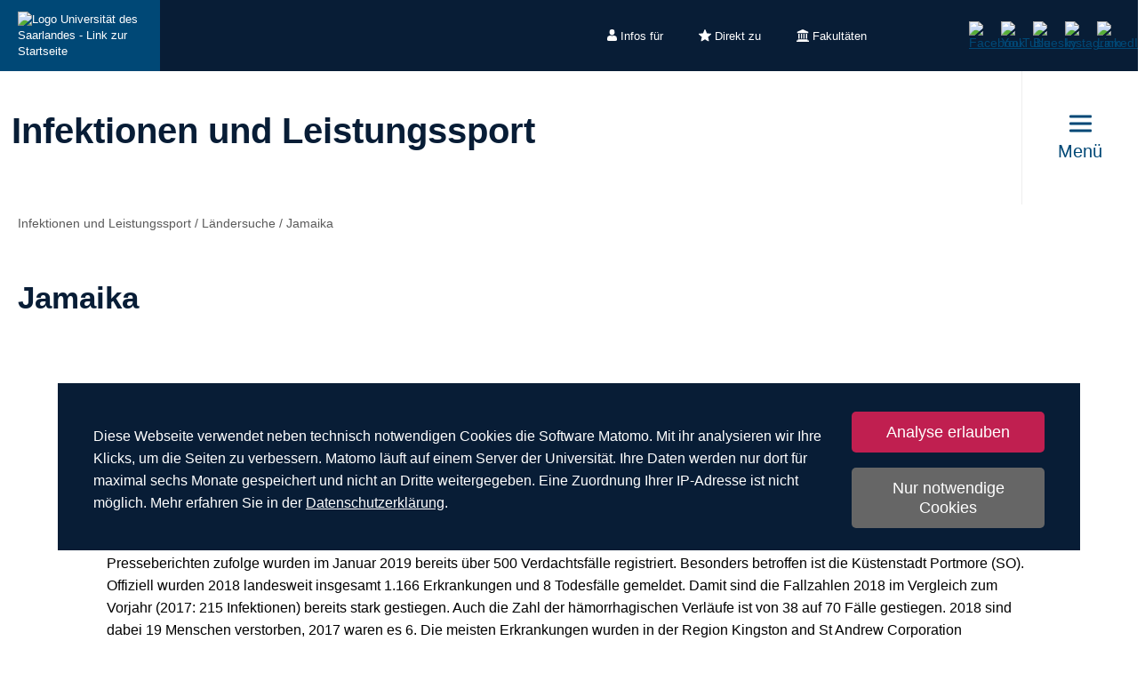

--- FILE ---
content_type: text/html; charset=utf-8
request_url: https://www.uni-saarland.de/fakultaet-hw/infektionen-leistungssport/laendersuche/jamaika.html
body_size: 12570
content:
<!DOCTYPE html>
<html lang="de">
<head>

<meta charset="utf-8">
<!-- 
	This website is powered by TYPO3 - inspiring people to share!
	TYPO3 is a free open source Content Management Framework initially created by Kasper Skaarhoj and licensed under GNU/GPL.
	TYPO3 is copyright 1998-2026 of Kasper Skaarhoj. Extensions are copyright of their respective owners.
	Information and contribution at https://typo3.org/
-->

<base href="https://www.uni-saarland.de">

<title>Jamaika | Infektionen und Leistungssport | Universität des Saarlandes</title>
<meta http-equiv="x-ua-compatible" content="IE=edge">
<meta name="generator" content="TYPO3 CMS">
<meta name="viewport" content="width=device-width, initial-scale=1, viewport-fit=cover">
<meta name="robots" content="index,follow">
<meta name="author" content="Universität des Saarlandes">
<meta property="og:title" content="Jamaika">
<meta name="twitter:card" content="summary">
<meta name="apple-mobile-web-app-capable" content="no">

<script nonce=''>
            window.dataLayer = window.dataLayer || [];
            function gtag(){dataLayer.push(arguments);}
    
            gtag('consent', 'default', {
              'ad_storage': 'denied',
              'ad_user_data': 'denied',
              'ad_personalization': 'denied',
              'analytics_storage': 'denied'
            });
            </script>
            
<script id="om-cookie-consent" type="application/json">{"group-1":{"gtm":"matomo","cookie-1":{"body":["<!-- Matomo -->\n<script>\n   function isCorrectEnvironment() {\n       return window.TYPO3_ENV === 'Development\/Staging' || window.TYPO3_ENV === 'Development\/V12';\n   }\n  \n   if (!isCorrectEnvironment()) {\n       var _paq = window._paq = window._paq || [];\n           \/* tracker methods like \"setCustomDimension\" should be called before \"trackPageView\" *\/\n       _paq.push(['trackPageView']);\n       _paq.push(['enableLinkTracking']);\n       (function() {\n           var u=\"https:\/\/statistics.uni-saarland.de\/\";\n           _paq.push(['setTrackerUrl', u+'matomo.php']);\n           _paq.push(['setSiteId', '1']);\n           var d=document, g=d.createElement('script'), s=d.getElementsByTagName('script')[0];\n           g.async=true; g.src=u+'matomo.js'; s.parentNode.insertBefore(g,s);\n       })();\n   }\n   \n   if (isCorrectEnvironment()) {\n       var omCookieScript = document.getElementById('om-cookie-consent');\n       if (omCookieScript) {\n           omCookieScript.parentNode.removeChild(omCookieScript);\n       }\n   }\n<\/script>\n<!-- End Matomo Code -->"]}}}</script>
<link rel="preload" href="/typo3conf/ext/uni_saarland/Resources/Public/Fonts/Open-sans/OpenSans-Regular.woff2"
      as="font" type="font/woff2" crossorigin="anonymous">
<link rel="preload" href="/typo3conf/ext/uni_saarland/Resources/Public/Fonts/Open-sans/OpenSans-SemiBold.woff2"
      as="font" type="font/woff2" crossorigin="anonymous">
<link rel="preload" href="/typo3conf/ext/uni_saarland/Resources/Public/Fonts/Open-sans/OpenSans-ExtraBold.woff2"
      as="font" type="font/woff2" crossorigin="anonymous">
  
<link rel="preload" href="/typo3conf/ext/uni_saarland/Resources/Public/Fonts/Saarland-Icons/saarland-icons.woff"
      as="font" type="font/woff" crossorigin="anonymous">
      <link rel="icon" href="/typo3conf/ext/uni_saarland/Resources/Public/Icons/Favicon/favicon.ico">
      <link rel="apple-touch-icon" sizes="180x180" href="/typo3conf/ext/uni_saarland/Resources/Public/Icons/Favicon/apple-touch-icon.png">
      <link rel="icon" type="image/png" sizes="32x32" href="/typo3conf/ext/uni_saarland/Resources/Public/Icons/Favicon/favicon-32x32.png">
      <link rel="icon" type="image/png" sizes="16x16" href="/typo3conf/ext/uni_saarland/Resources/Public/Icons/Favicon/favicon-16x16.png">
      <link rel="manifest" href="/manifest.json">
      <link rel="mask-icon" href="/typo3conf/ext/uni_saarland/Resources/Public/Icons/Favicon/safari-pinned-tab.svg">
      <meta name="msapplication-TileColor" content="#da532c">
      <link rel="msapplication-config" href="/typo3conf/ext/uni_saarland/Resources/Public/Icons/Favicon/browserconfig.xml">
      <meta name="theme-color" content="#ffffff">
<link rel="canonical" href="https://www.uni-saarland.de/fakultaet-hw/infektionen-leistungssport/laendersuche/jamaika.html"/>


<link rel="stylesheet" href="/typo3temp/assets/css/style.css?1768542981" media="all" outputstyle="compressed" formatter="WapplerSystems\WsScss\Formatter\Autoprefixer">



<script src="/typo3temp/assets/compressed/merged-573e20a1e08b0eff4bfbd97626f00123.js?1757566100"></script>

<!--###POSTJSMARKER###-->
</head>
<body>

    <div id="skiplinks">
    <a href="/fakultaet-hw/infektionen-leistungssport/laendersuche/jamaika.html#content" class="sr-only sr-only-focusable">Zum Inhalt springen</a>
    <a class="sr-only sr-only-focusable" href="/suche.html">Zur Suche springen</a>
    <a href="/fakultaet-hw/infektionen-leistungssport/laendersuche/jamaika.html#footer" class="sr-only sr-only-focusable">Zum Fuss der Seite springen</a>
    
</div>
    <div class="head">
        
    

    <header class="header central">
        
    
            <div class="header__top-bar header__top-bar--decentral">
                
    <div class="header__top-bar--back-wrapper">
        <a aria-label="Zur Uni-Startseite" class="header__top-bar--back-button" title="Universität des Saarlandes" href="/start.html">
            <img class="logo--complete" alt="Logo Universität des Saarlandes - Link zur Startseite" src="/typo3conf/ext/uni_saarland/Resources/Public/Images/UdS_Logo_weiss.svg" width="408" height="163" />
        </a>
        
    </div>

                
	
		<ul class="header__top-bar--meta-nav">
			
				
						<li class="header__top-bar--meta-nav-item meta-nav__has-sub">
							<a href="/meta/infos-fuer.html">
								<img src="/fileadmin/upload/admin/info.svg" width="11" height="14" alt="" />Infos für
							</a>
							<ul class="header__top-bar--meta-nav-submenu">
								
									
											<li><a href="/studium/orientierung.html">Studieninteressierte</a></li>
										
								
									
											<li><a href="/studieren/studienbeginn.html">Erstsemester</a></li>
										
								
									
											<li><a href="/studium/organisation.html">Studierende</a></li>
										
								
									
											<li><a href="/studium/orientierung/schueler.html">Schülerinnen &amp; Schüler</a></li>
										
								
									
											<li><a href="/universitaet/aktuell.html">Presse</a></li>
										
								
									
											<li><a href="/forschung/kultur.html">Unternehmen</a></li>
										
								
									
											<li><a href="/global/alumni.html">Alumni</a></li>
										
								
									
											<li><a href="/intern.html">Uni-Beschäftigte</a></li>
										
								
							</ul>
						</li>
					
			
				
						<li class="header__top-bar--meta-nav-item meta-nav__has-sub">
							<a href="/meta/direkt-zu.html">
								<img src="/fileadmin/upload/admin/stern.svg" width="14" height="14" alt="" />Direkt zu
							</a>
							<ul class="header__top-bar--meta-nav-submenu">
								
									
											<li><a href="/studium/angebot.html">Studienangebot</a></li>
										
								
									
											<li><a href="/studium/bewerbung.html">Bewerben &amp; Einschreiben</a></li>
										
								
									
											<li><a href="/studium/organisation.html">Studienorganisation</a></li>
										
								
									
											<li><a target="_blank" href="https://moodle.uni-saarland.de/" rel="noreferrer">Moodle</a></li>
										
								
									
											<li><a href="/einrichtung/hochschulsport.html">Hochschulsport</a></li>
										
								
									
											<li><a href="/einrichtung/zell.html">Gasthörerstudium</a></li>
										
								
									
											<li><a href="/dezernat/p.html">Personalabteilung</a></li>
										
								
									
											<li><a href="/verwaltung/stellen.html">Stellenausschreibungen</a></li>
										
								
									
											<li><a target="_blank" href="https://unisaarlandde.sharepoint.com/" rel="noreferrer">Intranet (SharePoint)</a></li>
										
								
							</ul>
						</li>
					
			
				
						<li class="header__top-bar--meta-nav-item meta-nav__has-sub">
							<a href="/meta/fakultaeten.html">
								<img src="/fileadmin/upload/admin/fak.svg" width="14" height="14" alt="" />Fakultäten
							</a>
							<ul class="header__top-bar--meta-nav-submenu">
								
									
											<li><a href="/universitaet/organisation/fakultaeten.html">Alle Fakultäten</a></li>
										
								
									
											<li><a href="/fakultaet/hw.html">Fakultät HW</a></li>
										
								
									
											<li><a href="/fakultaet/m.html">Fakultät M</a></li>
										
								
									
											<li><a href="/fakultaet/mi.html">Fakultät MI</a></li>
										
								
									
											<li><a href="/fakultaet/nt.html">Fakultät NT</a></li>
										
								
									
											<li><a href="/fakultaet/p.html">Fakultät P</a></li>
										
								
									
											<li><a href="/fakultaet/r.html">Fakultät R</a></li>
										
								
							</ul>
						</li>
					
			
		</ul>
	

                
    <a aria-label="Suche starten" class="header__top-bar--search-icon" href="/suche.html">
    </a>

                



                
    
    <ul class="header__top-bar--socialmedia">
        
            
                <li>
                    <a title="Facebook" target="_blank" href="https://www.facebook.com/Saarland.University">
                        <img alt="Facebook" src="/typo3conf/ext/uni_saarland/Resources/Public/Icons/facebook.svg" width="8" height="16" />
                    </a>
                </li>
            
        
            
                <li>
                    <a title="YouTube" target="_blank" href="https://www.youtube.com/user/SaarlandUni">
                        <img alt="YouTube" src="/typo3conf/ext/uni_saarland/Resources/Public/Icons/youtube.svg" width="22" height="16" />
                    </a>
                </li>
            
        
            
                <li>
                    <a title="Bluesky" target="_blank" href="https://bsky.app/profile/uni-saarland.de">
                        <img alt="Bluesky" src="/typo3conf/ext/uni_saarland/Resources/Public/Icons/bluesky.svg" width="19" height="16" />
                    </a>
                </li>
            
        
            
                <li>
                    <a title="Instagram" target="_blank" href="https://www.instagram.com/uni_saarland/">
                        <img alt="Instagram" src="/typo3conf/ext/uni_saarland/Resources/Public/Icons/Instagram.svg" width="16" height="16" />
                    </a>
                </li>
            
        
            
                <li>
                    <a title="LinkedIn" target="_blank" href="https://de.linkedin.com/school/saarland-university/">
                        <img alt="LinkedIn" src="/typo3conf/ext/uni_saarland/Resources/Public/Icons/linkedin.svg" width="16" height="16" />
                    </a>
                </li>
            
        
    </ul>

            </div>
        

        
                
    <div class="header__main-bar">
        <div class="header__main-bar--logo-title-wrapper">
            
    
    <div class="header__main-bar--keinlogo header__main-bar--keinlogo--decentralized">
        <span></span>
    </div>

            
                <div class="header__main-bar--title">
                    <a href="/fakultaet-hw/infektionen-leistungssport.html">
                        <p class="h1">Infektionen und Leistungssport</p>
                        <p class="h4"></p>
                    </a>
                </div>
            
        </div>
        
                <a href="#" class="burgericon burgericon--decentralized">
                    <div class="burgericon__button not-active">
                        <div class="icons">
                            <span></span>
                            <span></span>
                            <span></span>
                        </div>
                        <span class="title">Menü</span>
                    </div>
                </a>
            
        <div class="menu-layer">
    <button class="menu-layer__close-button" tabindex="0" title="Menü schließen" aria-label="Menü schließen" aria-haspopup="menu">&nbsp;</button>
     <div class="menu-layer__content-wrapper">
            <div class="menu-layer__top-navigation">
                <div class="menu-layer__left-content"></div>
                <div class="menu-layer__mid-content">
                    <div class="menu-layer__second-level-wrapper menu-layer__second-level-wrapper--open">
                        <div class="grid">
                            
                                <div class="grid__column grid__column--xs-3">
                                    <div class="menu-layer__menu-block menu-block no-sub">
                                        <ul class="menu-block__list-lvl-2">
                                            <li class="menu-block__lvl-2-item ">
                                                <a href="/fakultaet-hw/infektionen-leistungssport/aktuelles.html" title="Aktuelles" class="menu-block__lvl-2-link">
                                                    Aktuelles
                                                </a>
                                                <hr class="menu-block__hr" />
                                                
                                            </li>
                                        </ul>
                                    </div>
                                </div>
                            
                                <div class="grid__column grid__column--xs-3">
                                    <div class="menu-layer__menu-block menu-block ">
                                        <ul class="menu-block__list-lvl-2">
                                            <li class="menu-block__lvl-2-item  menu-block__lvl-2-item--has-sub">
                                                <a href="/fakultaet-hw/infektionen-leistungssport/aktuelle-studien.html" title="Aktuelle Studien" class="menu-block__lvl-2-link">
                                                    Aktuelle Studien
                                                </a>
                                                <hr class="menu-block__hr" />
                                                
                                                    <ul class="menu-block__list-lvl-3">
                                                        
                                                            <li class="menu-block__lvl-3-item ">
                                                                <a href="/fakultaet-hw/infektionen-leistungssport/aktuelle-studien/vermehrtes-auftreten-von-oberen-atemwegsinfektionen-waehrend-phasen-des-intensiven-trainings-und-in-den-wintermonaten.html" title="Vermehrtes Auftreten von oberen Atemwegsinfektionen während Phasen des intensiven Trainings und in den Wintermonaten" class="menu-block__lvl-3-link">
                                                                    Vermehrtes Auftreten von oberen Atemwegsinfektionen während Phasen des intensiven Trainings und in den Wintermonaten
                                                                </a>
                                                            </li>
                                                        
                                                            <li class="menu-block__lvl-3-item ">
                                                                <a href="/fakultaet-hw/infektionen-leistungssport/aktuelle-studien/infektionsfoerdernde-faktoren-im-leistungssport.html" title="Infektionsfördernde Faktoren im Leistungssport" class="menu-block__lvl-3-link">
                                                                    Infektionsfördernde Faktoren im Leistungssport
                                                                </a>
                                                            </li>
                                                        
                                                            <li class="menu-block__lvl-3-item ">
                                                                <a href="/fakultaet-hw/infektionen-leistungssport/aktuelle-studien/respiratorische-infekte-im-leistungssport-internationale-flugreisen-und-wettkampfphasen-in-den-wintermonaten-als-groesste-risikofaktoren.html" title="Respiratorische Infekte im Leistungssport: Internationale Flugreisen und Wettkampfphasen in den Wintermonaten als größte Risikofaktoren" class="menu-block__lvl-3-link">
                                                                    Respiratorische Infekte im Leistungssport: Internationale Flugreisen und Wettkampfphasen in den Wintermonaten als größte Risikofaktoren
                                                                </a>
                                                            </li>
                                                        
                                                            <li class="menu-block__lvl-3-item ">
                                                                <a href="/fakultaet-hw/infektionen-leistungssport/aktuelle-studien/massnahmen-zur-reduktion-von-infektions-krankheiten-bei-olympischen-winterspielen.html" title="Maßnahmen zur Reduktion von Infektions-krankheiten bei Olympischen Winterspielen" class="menu-block__lvl-3-link">
                                                                    Maßnahmen zur Reduktion von Infektions-krankheiten bei Olympischen Winterspielen
                                                                </a>
                                                            </li>
                                                        
                                                            <li class="menu-block__lvl-3-item ">
                                                                <a href="/fakultaet-hw/infektionen-leistungssport/aktuelle-studien/keine-immunsuppression-durch-intensive-sportliche-aktivitaet.html" title="(Keine) Immunsuppression durch intensive sportliche Aktivität" class="menu-block__lvl-3-link">
                                                                    (Keine) Immunsuppression durch intensive sportliche Aktivität
                                                                </a>
                                                            </li>
                                                        
                                                            <li class="menu-block__lvl-3-item ">
                                                                <a href="/fakultaet-hw/infektionen-leistungssport/aktuelle-studien/leistungssport-infektionen-was-ist-die-henne-was-ist-das-ei.html" title="Leistungssport &amp; Infektionen – Was ist die Henne, was ist das Ei?" class="menu-block__lvl-3-link">
                                                                    Leistungssport &amp; Infektionen – Was ist die Henne, was ist das Ei?
                                                                </a>
                                                            </li>
                                                        
                                                    </ul>
                                                
                                            </li>
                                        </ul>
                                    </div>
                                </div>
                            
                                <div class="grid__column grid__column--xs-3">
                                    <div class="menu-layer__menu-block menu-block ">
                                        <ul class="menu-block__list-lvl-2">
                                            <li class="menu-block__lvl-2-item  menu-block__lvl-2-item--has-sub">
                                                <a href="/fakultaet-hw/infektionen-leistungssport/infektionen.html" title="Infektionen" class="menu-block__lvl-2-link">
                                                    Infektionen
                                                </a>
                                                <hr class="menu-block__hr" />
                                                
                                                    <ul class="menu-block__list-lvl-3">
                                                        
                                                            <li class="menu-block__lvl-3-item ">
                                                                <a href="/fakultaet-hw/infektionen-leistungssport/infektionen/akute-infektioese-tonsillitis.html" title="Akute infektiöse Tonsillitis" class="menu-block__lvl-3-link">
                                                                    Akute infektiöse Tonsillitis
                                                                </a>
                                                            </li>
                                                        
                                                            <li class="menu-block__lvl-3-item ">
                                                                <a href="/fakultaet-hw/infektionen-leistungssport/infektionen/bilharzios-schistosomiasis.html" title="Bilharzios (Schistosomiasis)" class="menu-block__lvl-3-link">
                                                                    Bilharzios (Schistosomiasis)
                                                                </a>
                                                            </li>
                                                        
                                                            <li class="menu-block__lvl-3-item ">
                                                                <a href="/fakultaet-hw/infektionen-leistungssport/infektionen/borreliose.html" title="Borreliose" class="menu-block__lvl-3-link">
                                                                    Borreliose
                                                                </a>
                                                            </li>
                                                        
                                                            <li class="menu-block__lvl-3-item ">
                                                                <a href="/fakultaet-hw/infektionen-leistungssport/infektionen/chikungunya.html" title="Chikungunya" class="menu-block__lvl-3-link">
                                                                    Chikungunya
                                                                </a>
                                                            </li>
                                                        
                                                            <li class="menu-block__lvl-3-item ">
                                                                <a href="/fakultaet-hw/infektionen-leistungssport/infektionen/cholera.html" title="Cholera" class="menu-block__lvl-3-link">
                                                                    Cholera
                                                                </a>
                                                            </li>
                                                        
                                                            <li class="menu-block__lvl-3-item ">
                                                                <a href="/fakultaet-hw/infektionen-leistungssport/infektionen/corona-virus.html" title="Corona-Virus" class="menu-block__lvl-3-link">
                                                                    Corona-Virus
                                                                </a>
                                                            </li>
                                                        
                                                            <li class="menu-block__lvl-3-item ">
                                                                <a href="/fakultaet-hw/infektionen-leistungssport/infektionen/dengue-fieber.html" title="Dengue-Fieber" class="menu-block__lvl-3-link">
                                                                    Dengue-Fieber
                                                                </a>
                                                            </li>
                                                        
                                                            <li class="menu-block__lvl-3-item ">
                                                                <a href="/fakultaet-hw/infektionen-leistungssport/infektionen/ebolavirus.html" title="Ebolavirus" class="menu-block__lvl-3-link">
                                                                    Ebolavirus
                                                                </a>
                                                            </li>
                                                        
                                                            <li class="menu-block__lvl-3-item ">
                                                                <a href="/fakultaet-hw/infektionen-leistungssport/infektionen/gelbfieber.html" title="Gelbfieber" class="menu-block__lvl-3-link">
                                                                    Gelbfieber
                                                                </a>
                                                            </li>
                                                        
                                                            <li class="menu-block__lvl-3-item ">
                                                                <a href="/fakultaet-hw/infektionen-leistungssport/infektionen/grippe-virusgrippe-saisonale-influenza.html" title="Grippe (Virusgrippe, saisonale Influenza)" class="menu-block__lvl-3-link">
                                                                    Grippe (Virusgrippe, saisonale Influenza)
                                                                </a>
                                                            </li>
                                                        
                                                            <li class="menu-block__lvl-3-item ">
                                                                <a href="/fakultaet-hw/infektionen-leistungssport/infektionen/hochpathogene-influenza-virus-infektion.html" title="Hochpathogene Influenza-Virus-Infektion" class="menu-block__lvl-3-link">
                                                                    Hochpathogene Influenza-Virus-Infektion
                                                                </a>
                                                            </li>
                                                        
                                                            <li class="menu-block__lvl-3-item ">
                                                                <a href="/fakultaet-hw/infektionen-leistungssport/infektionen/japanische-enzephalitis.html" title="Japanische Enzephalitis" class="menu-block__lvl-3-link">
                                                                    Japanische Enzephalitis
                                                                </a>
                                                            </li>
                                                        
                                                            <li class="menu-block__lvl-3-item ">
                                                                <a href="/fakultaet-hw/infektionen-leistungssport/infektionen/malaria.html" title="Malaria" class="menu-block__lvl-3-link">
                                                                    Malaria
                                                                </a>
                                                            </li>
                                                        
                                                            <li class="menu-block__lvl-3-item ">
                                                                <a href="/fakultaet-hw/infektionen-leistungssport/infektionen/marburg-virus.html" title="Marburg-Virus" class="menu-block__lvl-3-link">
                                                                    Marburg-Virus
                                                                </a>
                                                            </li>
                                                        
                                                            <li class="menu-block__lvl-3-item ">
                                                                <a href="/fakultaet-hw/infektionen-leistungssport/infektionen/masern.html" title="Masern" class="menu-block__lvl-3-link">
                                                                    Masern
                                                                </a>
                                                            </li>
                                                        
                                                            <li class="menu-block__lvl-3-item ">
                                                                <a href="/fakultaet-hw/infektionen-leistungssport/infektionen/mers-coronavirus.html" title="MERS-Coronavirus" class="menu-block__lvl-3-link">
                                                                    MERS-Coronavirus
                                                                </a>
                                                            </li>
                                                        
                                                            <li class="menu-block__lvl-3-item ">
                                                                <a href="/fakultaet-hw/infektionen-leistungssport/infektionen/mononukleose.html" title="Mononukleose" class="menu-block__lvl-3-link">
                                                                    Mononukleose
                                                                </a>
                                                            </li>
                                                        
                                                            <li class="menu-block__lvl-3-item ">
                                                                <a href="/fakultaet-hw/infektionen-leistungssport/infektionen/mumps.html" title="Mumps" class="menu-block__lvl-3-link">
                                                                    Mumps
                                                                </a>
                                                            </li>
                                                        
                                                            <li class="menu-block__lvl-3-item ">
                                                                <a href="/fakultaet-hw/infektionen-leistungssport/infektionen/norovirus.html" title="Norovirus" class="menu-block__lvl-3-link">
                                                                    Norovirus
                                                                </a>
                                                            </li>
                                                        
                                                            <li class="menu-block__lvl-3-item ">
                                                                <a href="/fakultaet-hw/infektionen-leistungssport/infektionen/tuberkulose.html" title="Tuberkulose" class="menu-block__lvl-3-link">
                                                                    Tuberkulose
                                                                </a>
                                                            </li>
                                                        
                                                            <li class="menu-block__lvl-3-item ">
                                                                <a href="/fakultaet-hw/infektionen-leistungssport/infektionen/tollwut.html" title="Tollwut" class="menu-block__lvl-3-link">
                                                                    Tollwut
                                                                </a>
                                                            </li>
                                                        
                                                            <li class="menu-block__lvl-3-item ">
                                                                <a href="/fakultaet-hw/infektionen-leistungssport/infektionen/vibrionen.html" title="Vibrionen" class="menu-block__lvl-3-link">
                                                                    Vibrionen
                                                                </a>
                                                            </li>
                                                        
                                                            <li class="menu-block__lvl-3-item ">
                                                                <a href="/fakultaet-hw/infektionen-leistungssport/infektionen/west-nil-virus.html" title="West-Nil-Virus" class="menu-block__lvl-3-link">
                                                                    West-Nil-Virus
                                                                </a>
                                                            </li>
                                                        
                                                            <li class="menu-block__lvl-3-item ">
                                                                <a href="/fakultaet-hw/infektionen-leistungssport/infektionen/zika-virus.html" title="Zika-Virus" class="menu-block__lvl-3-link">
                                                                    Zika-Virus
                                                                </a>
                                                            </li>
                                                        
                                                    </ul>
                                                
                                            </li>
                                        </ul>
                                    </div>
                                </div>
                            
                                <div class="grid__column grid__column--xs-3">
                                    <div class="menu-layer__menu-block menu-block no-sub">
                                        <ul class="menu-block__list-lvl-2">
                                            <li class="menu-block__lvl-2-item ">
                                                <a href="/fakultaet-hw/infektionen-leistungssport/impfungen.html" title="Impfungen" class="menu-block__lvl-2-link">
                                                    Impfungen
                                                </a>
                                                <hr class="menu-block__hr" />
                                                
                                            </li>
                                        </ul>
                                    </div>
                                </div>
                            
                                <div class="grid__column grid__column--xs-3">
                                    <div class="menu-layer__menu-block menu-block no-sub">
                                        <ul class="menu-block__list-lvl-2">
                                            <li class="menu-block__lvl-2-item ">
                                                <a href="/fakultaet-hw/infektionen-leistungssport/infektprophylaxe.html" title="Infektprophylaxe" class="menu-block__lvl-2-link">
                                                    Infektprophylaxe
                                                </a>
                                                <hr class="menu-block__hr" />
                                                
                                            </li>
                                        </ul>
                                    </div>
                                </div>
                            
                                <div class="grid__column grid__column--xs-3">
                                    <div class="menu-layer__menu-block menu-block no-sub">
                                        <ul class="menu-block__list-lvl-2">
                                            <li class="menu-block__lvl-2-item ">
                                                <a href="/fakultaet-hw/infektionen-leistungssport/return-to-sport.html" title="Return to Sport" class="menu-block__lvl-2-link">
                                                    Return to Sport
                                                </a>
                                                <hr class="menu-block__hr" />
                                                
                                            </li>
                                        </ul>
                                    </div>
                                </div>
                            
                                <div class="grid__column grid__column--xs-3">
                                    <div class="menu-layer__menu-block menu-block ">
                                        <ul class="menu-block__list-lvl-2">
                                            <li class="menu-block__lvl-2-item  menu-block__lvl-2-item--has-sub menu-block__lvl-2-item--active">
                                                <a href="/fakultaet-hw/infektionen-leistungssport/laendersuche.html" title="Ländersuche" class="menu-block__lvl-2-link">
                                                    Ländersuche
                                                </a>
                                                <hr class="menu-block__hr" />
                                                
                                                    <ul class="menu-block__list-lvl-3">
                                                        
                                                            <li class="menu-block__lvl-3-item ">
                                                                <a href="/fakultaet-hw/infektionen-leistungssport/laendersuche/aegypten.html" title="Ägypten" class="menu-block__lvl-3-link">
                                                                    Ägypten
                                                                </a>
                                                            </li>
                                                        
                                                            <li class="menu-block__lvl-3-item ">
                                                                <a href="/fakultaet-hw/infektionen-leistungssport/laendersuche/aethiopien.html" title="Äthiopien" class="menu-block__lvl-3-link">
                                                                    Äthiopien
                                                                </a>
                                                            </li>
                                                        
                                                            <li class="menu-block__lvl-3-item ">
                                                                <a href="/fakultaet-hw/infektionen-leistungssport/laendersuche/algerien.html" title="Algerien" class="menu-block__lvl-3-link">
                                                                    Algerien
                                                                </a>
                                                            </li>
                                                        
                                                            <li class="menu-block__lvl-3-item ">
                                                                <a href="/fakultaet-hw/infektionen-leistungssport/laendersuche/argentinien.html" title="Argentinien" class="menu-block__lvl-3-link">
                                                                    Argentinien
                                                                </a>
                                                            </li>
                                                        
                                                            <li class="menu-block__lvl-3-item ">
                                                                <a href="/fakultaet-hw/infektionen-leistungssport/laendersuche/aserbaidschan.html" title="Aserbaidschan" class="menu-block__lvl-3-link">
                                                                    Aserbaidschan
                                                                </a>
                                                            </li>
                                                        
                                                            <li class="menu-block__lvl-3-item ">
                                                                <a href="/fakultaet-hw/infektionen-leistungssport/laendersuche/australien.html" title="Australien" class="menu-block__lvl-3-link">
                                                                    Australien
                                                                </a>
                                                            </li>
                                                        
                                                            <li class="menu-block__lvl-3-item ">
                                                                <a href="/fakultaet-hw/infektionen-leistungssport/laendersuche/bahamas.html" title="Bahamas" class="menu-block__lvl-3-link">
                                                                    Bahamas
                                                                </a>
                                                            </li>
                                                        
                                                            <li class="menu-block__lvl-3-item ">
                                                                <a href="/fakultaet-hw/infektionen-leistungssport/laendersuche/bolivien.html" title="Bolivien" class="menu-block__lvl-3-link">
                                                                    Bolivien
                                                                </a>
                                                            </li>
                                                        
                                                            <li class="menu-block__lvl-3-item ">
                                                                <a href="/fakultaet-hw/infektionen-leistungssport/laendersuche/brasilien.html" title="Brasilien" class="menu-block__lvl-3-link">
                                                                    Brasilien
                                                                </a>
                                                            </li>
                                                        
                                                            <li class="menu-block__lvl-3-item ">
                                                                <a href="/fakultaet-hw/infektionen-leistungssport/laendersuche/bulgarien.html" title="Bulgarien" class="menu-block__lvl-3-link">
                                                                    Bulgarien
                                                                </a>
                                                            </li>
                                                        
                                                            <li class="menu-block__lvl-3-item ">
                                                                <a href="/fakultaet-hw/infektionen-leistungssport/laendersuche/chile.html" title="Chile" class="menu-block__lvl-3-link">
                                                                    Chile
                                                                </a>
                                                            </li>
                                                        
                                                            <li class="menu-block__lvl-3-item ">
                                                                <a href="/fakultaet-hw/infektionen-leistungssport/laendersuche/china.html" title="China" class="menu-block__lvl-3-link">
                                                                    China
                                                                </a>
                                                            </li>
                                                        
                                                            <li class="menu-block__lvl-3-item ">
                                                                <a href="/fakultaet-hw/infektionen-leistungssport/laendersuche/costa-rica.html" title="Costa Rica" class="menu-block__lvl-3-link">
                                                                    Costa Rica
                                                                </a>
                                                            </li>
                                                        
                                                            <li class="menu-block__lvl-3-item ">
                                                                <a href="/fakultaet-hw/infektionen-leistungssport/laendersuche/cote-divoire.html" title="Côte d&#039;Ivoire" class="menu-block__lvl-3-link">
                                                                    Côte d&#039;Ivoire
                                                                </a>
                                                            </li>
                                                        
                                                            <li class="menu-block__lvl-3-item ">
                                                                <a href="/fakultaet-hw/infektionen-leistungssport/laendersuche/deutschland.html" title="Deutschland" class="menu-block__lvl-3-link">
                                                                    Deutschland
                                                                </a>
                                                            </li>
                                                        
                                                            <li class="menu-block__lvl-3-item ">
                                                                <a href="/fakultaet-hw/infektionen-leistungssport/laendersuche/dominikanische-republik.html" title="Dominikanische Republik" class="menu-block__lvl-3-link">
                                                                    Dominikanische Republik
                                                                </a>
                                                            </li>
                                                        
                                                            <li class="menu-block__lvl-3-item ">
                                                                <a href="/fakultaet-hw/infektionen-leistungssport/laendersuche/ecuador.html" title="Ecuador" class="menu-block__lvl-3-link">
                                                                    Ecuador
                                                                </a>
                                                            </li>
                                                        
                                                            <li class="menu-block__lvl-3-item ">
                                                                <a href="/fakultaet-hw/infektionen-leistungssport/laendersuche/frankreich.html" title="Frankreich" class="menu-block__lvl-3-link">
                                                                    Frankreich
                                                                </a>
                                                            </li>
                                                        
                                                            <li class="menu-block__lvl-3-item ">
                                                                <a href="/fakultaet-hw/infektionen-leistungssport/laendersuche/ghana.html" title="Ghana" class="menu-block__lvl-3-link">
                                                                    Ghana
                                                                </a>
                                                            </li>
                                                        
                                                            <li class="menu-block__lvl-3-item ">
                                                                <a href="/fakultaet-hw/infektionen-leistungssport/laendersuche/grossbritannienvereinigtes-koenigreich.html" title="Großbritannien/Vereinigtes Königreich" class="menu-block__lvl-3-link">
                                                                    Großbritannien/Vereinigtes Königreich
                                                                </a>
                                                            </li>
                                                        
                                                            <li class="menu-block__lvl-3-item ">
                                                                <a href="/fakultaet-hw/infektionen-leistungssport/laendersuche/guyana.html" title="Guyana" class="menu-block__lvl-3-link">
                                                                    Guyana
                                                                </a>
                                                            </li>
                                                        
                                                            <li class="menu-block__lvl-3-item ">
                                                                <a href="/fakultaet-hw/infektionen-leistungssport/laendersuche/hongkong.html" title="Hongkong" class="menu-block__lvl-3-link">
                                                                    Hongkong
                                                                </a>
                                                            </li>
                                                        
                                                            <li class="menu-block__lvl-3-item ">
                                                                <a href="/fakultaet-hw/infektionen-leistungssport/laendersuche/indien.html" title="Indien" class="menu-block__lvl-3-link">
                                                                    Indien
                                                                </a>
                                                            </li>
                                                        
                                                            <li class="menu-block__lvl-3-item ">
                                                                <a href="/fakultaet-hw/infektionen-leistungssport/laendersuche/indonesien.html" title="Indonesien" class="menu-block__lvl-3-link">
                                                                    Indonesien
                                                                </a>
                                                            </li>
                                                        
                                                            <li class="menu-block__lvl-3-item ">
                                                                <a href="/fakultaet-hw/infektionen-leistungssport/laendersuche/israel.html" title="Israel" class="menu-block__lvl-3-link">
                                                                    Israel
                                                                </a>
                                                            </li>
                                                        
                                                            <li class="menu-block__lvl-3-item ">
                                                                <a href="/fakultaet-hw/infektionen-leistungssport/laendersuche/italien.html" title="Italien" class="menu-block__lvl-3-link">
                                                                    Italien
                                                                </a>
                                                            </li>
                                                        
                                                            <li class="menu-block__lvl-3-item  menu-block__lvl-3-item--active menu-block__lvl-3-item--current">
                                                                <a href="/fakultaet-hw/infektionen-leistungssport/laendersuche/jamaika.html" title="Jamaika" class="menu-block__lvl-3-link">
                                                                    Jamaika
                                                                </a>
                                                            </li>
                                                        
                                                            <li class="menu-block__lvl-3-item ">
                                                                <a href="/fakultaet-hw/infektionen-leistungssport/laendersuche/japan.html" title="Japan" class="menu-block__lvl-3-link">
                                                                    Japan
                                                                </a>
                                                            </li>
                                                        
                                                            <li class="menu-block__lvl-3-item ">
                                                                <a href="/fakultaet-hw/infektionen-leistungssport/laendersuche/kamerun.html" title="Kamerun" class="menu-block__lvl-3-link">
                                                                    Kamerun
                                                                </a>
                                                            </li>
                                                        
                                                            <li class="menu-block__lvl-3-item ">
                                                                <a href="/fakultaet-hw/infektionen-leistungssport/laendersuche/kanada.html" title="Kanada" class="menu-block__lvl-3-link">
                                                                    Kanada
                                                                </a>
                                                            </li>
                                                        
                                                            <li class="menu-block__lvl-3-item ">
                                                                <a href="/fakultaet-hw/infektionen-leistungssport/laendersuche/kasachstan.html" title="Kasachstan" class="menu-block__lvl-3-link">
                                                                    Kasachstan
                                                                </a>
                                                            </li>
                                                        
                                                            <li class="menu-block__lvl-3-item ">
                                                                <a href="/fakultaet-hw/infektionen-leistungssport/laendersuche/katar.html" title="Katar" class="menu-block__lvl-3-link">
                                                                    Katar
                                                                </a>
                                                            </li>
                                                        
                                                            <li class="menu-block__lvl-3-item ">
                                                                <a href="/fakultaet-hw/infektionen-leistungssport/laendersuche/kenia.html" title="Kenia" class="menu-block__lvl-3-link">
                                                                    Kenia
                                                                </a>
                                                            </li>
                                                        
                                                            <li class="menu-block__lvl-3-item ">
                                                                <a href="/fakultaet-hw/infektionen-leistungssport/laendersuche/kolumbien.html" title="Kolumbien" class="menu-block__lvl-3-link">
                                                                    Kolumbien
                                                                </a>
                                                            </li>
                                                        
                                                            <li class="menu-block__lvl-3-item ">
                                                                <a href="/fakultaet-hw/infektionen-leistungssport/laendersuche/kroatien.html" title="Kroatien" class="menu-block__lvl-3-link">
                                                                    Kroatien
                                                                </a>
                                                            </li>
                                                        
                                                            <li class="menu-block__lvl-3-item ">
                                                                <a href="/fakultaet-hw/infektionen-leistungssport/laendersuche/kuba.html" title="Kuba" class="menu-block__lvl-3-link">
                                                                    Kuba
                                                                </a>
                                                            </li>
                                                        
                                                            <li class="menu-block__lvl-3-item ">
                                                                <a href="/fakultaet-hw/infektionen-leistungssport/laendersuche/malaysia.html" title="Malaysia" class="menu-block__lvl-3-link">
                                                                    Malaysia
                                                                </a>
                                                            </li>
                                                        
                                                            <li class="menu-block__lvl-3-item ">
                                                                <a href="/fakultaet-hw/infektionen-leistungssport/laendersuche/mexico.html" title="Mexico" class="menu-block__lvl-3-link">
                                                                    Mexico
                                                                </a>
                                                            </li>
                                                        
                                                            <li class="menu-block__lvl-3-item ">
                                                                <a href="/fakultaet-hw/infektionen-leistungssport/laendersuche/nigeria.html" title="Nigeria" class="menu-block__lvl-3-link">
                                                                    Nigeria
                                                                </a>
                                                            </li>
                                                        
                                                            <li class="menu-block__lvl-3-item ">
                                                                <a href="/fakultaet-hw/infektionen-leistungssport/laendersuche/oesterreich.html" title="Österreich" class="menu-block__lvl-3-link">
                                                                    Österreich
                                                                </a>
                                                            </li>
                                                        
                                                            <li class="menu-block__lvl-3-item ">
                                                                <a href="/fakultaet-hw/infektionen-leistungssport/laendersuche/papua-neuguinea.html" title="Papua-Neuguinea" class="menu-block__lvl-3-link">
                                                                    Papua-Neuguinea
                                                                </a>
                                                            </li>
                                                        
                                                            <li class="menu-block__lvl-3-item ">
                                                                <a href="/fakultaet-hw/infektionen-leistungssport/laendersuche/paraguay.html" title="Paraguay" class="menu-block__lvl-3-link">
                                                                    Paraguay
                                                                </a>
                                                            </li>
                                                        
                                                            <li class="menu-block__lvl-3-item ">
                                                                <a href="/fakultaet-hw/infektionen-leistungssport/laendersuche/philippinen.html" title="Philippinen" class="menu-block__lvl-3-link">
                                                                    Philippinen
                                                                </a>
                                                            </li>
                                                        
                                                            <li class="menu-block__lvl-3-item ">
                                                                <a href="/fakultaet-hw/infektionen-leistungssport/laendersuche/polen.html" title="Polen" class="menu-block__lvl-3-link">
                                                                    Polen
                                                                </a>
                                                            </li>
                                                        
                                                            <li class="menu-block__lvl-3-item ">
                                                                <a href="/fakultaet-hw/infektionen-leistungssport/laendersuche/rumaenien.html" title="Rumänien" class="menu-block__lvl-3-link">
                                                                    Rumänien
                                                                </a>
                                                            </li>
                                                        
                                                            <li class="menu-block__lvl-3-item ">
                                                                <a href="/fakultaet-hw/infektionen-leistungssport/laendersuche/russische-foederation.html" title="Russische Föderation" class="menu-block__lvl-3-link">
                                                                    Russische Föderation
                                                                </a>
                                                            </li>
                                                        
                                                            <li class="menu-block__lvl-3-item ">
                                                                <a href="/fakultaet-hw/infektionen-leistungssport/laendersuche/saudi-arabien.html" title="Saudi-Arabien" class="menu-block__lvl-3-link">
                                                                    Saudi-Arabien
                                                                </a>
                                                            </li>
                                                        
                                                            <li class="menu-block__lvl-3-item ">
                                                                <a href="/fakultaet-hw/infektionen-leistungssport/laendersuche/schweiz.html" title="Schweiz" class="menu-block__lvl-3-link">
                                                                    Schweiz
                                                                </a>
                                                            </li>
                                                        
                                                            <li class="menu-block__lvl-3-item ">
                                                                <a href="/fakultaet-hw/infektionen-leistungssport/laendersuche/suedafrika.html" title="Südafrika" class="menu-block__lvl-3-link">
                                                                    Südafrika
                                                                </a>
                                                            </li>
                                                        
                                                            <li class="menu-block__lvl-3-item ">
                                                                <a href="/fakultaet-hw/infektionen-leistungssport/laendersuche/suedkorea.html" title="Südkorea" class="menu-block__lvl-3-link">
                                                                    Südkorea
                                                                </a>
                                                            </li>
                                                        
                                                            <li class="menu-block__lvl-3-item ">
                                                                <a href="/fakultaet-hw/infektionen-leistungssport/laendersuche/taiwan.html" title="Taiwan" class="menu-block__lvl-3-link">
                                                                    Taiwan
                                                                </a>
                                                            </li>
                                                        
                                                            <li class="menu-block__lvl-3-item ">
                                                                <a href="/fakultaet-hw/infektionen-leistungssport/laendersuche/thailand.html" title="Thailand" class="menu-block__lvl-3-link">
                                                                    Thailand
                                                                </a>
                                                            </li>
                                                        
                                                            <li class="menu-block__lvl-3-item ">
                                                                <a href="/fakultaet-hw/infektionen-leistungssport/laendersuche/tuerkei.html" title="Türkei" class="menu-block__lvl-3-link">
                                                                    Türkei
                                                                </a>
                                                            </li>
                                                        
                                                            <li class="menu-block__lvl-3-item ">
                                                                <a href="/fakultaet-hw/infektionen-leistungssport/laendersuche/uganda.html" title="Uganda" class="menu-block__lvl-3-link">
                                                                    Uganda
                                                                </a>
                                                            </li>
                                                        
                                                            <li class="menu-block__lvl-3-item ">
                                                                <a href="/fakultaet-hw/infektionen-leistungssport/laendersuche/ukraine.html" title="Ukraine" class="menu-block__lvl-3-link">
                                                                    Ukraine
                                                                </a>
                                                            </li>
                                                        
                                                            <li class="menu-block__lvl-3-item ">
                                                                <a href="/fakultaet-hw/infektionen-leistungssport/laendersuche/ungarn.html" title="Ungarn" class="menu-block__lvl-3-link">
                                                                    Ungarn
                                                                </a>
                                                            </li>
                                                        
                                                            <li class="menu-block__lvl-3-item ">
                                                                <a href="/fakultaet-hw/infektionen-leistungssport/laendersuche/uruguay.html" title="Uruguay" class="menu-block__lvl-3-link">
                                                                    Uruguay
                                                                </a>
                                                            </li>
                                                        
                                                            <li class="menu-block__lvl-3-item ">
                                                                <a href="/fakultaet-hw/infektionen-leistungssport/laendersuche/usa-vereinigte-staaten.html" title="USA / Vereinigte Staaten" class="menu-block__lvl-3-link">
                                                                    USA / Vereinigte Staaten
                                                                </a>
                                                            </li>
                                                        
                                                            <li class="menu-block__lvl-3-item ">
                                                                <a href="/fakultaet-hw/infektionen-leistungssport/laendersuche/zentralafrikanische-republik.html" title="Zentralafrikanische Republik" class="menu-block__lvl-3-link">
                                                                    Zentralafrikanische Republik
                                                                </a>
                                                            </li>
                                                        
                                                    </ul>
                                                
                                            </li>
                                        </ul>
                                    </div>
                                </div>
                            
                        </div>
                    </div>
                </div>
                <div class="menu-layer__right-content"></div>
            </div>
        </div>
    </div>
    
        
    
    <div class="mobile-menu-layer mobile-menu-layer--decentralized">
        <div class="mobile-menu-layer__content-wrapper">
            <div class="mobile-menu-layer__lang-switch-wrapper">
                



            </div>
            <div class="mobile-menu-layer__meta-buttons-wrapper">
                
    
        <ul class="mobile-meta-nav">
            
                <li class="mobile-meta-nav__item">
                    <a class="mobile-meta-nav__link" href="/meta/infos-fuer.html">
                        
                                <div class="mobile-meta-nav__link-icon">
                                    <img src="/fileadmin/upload/admin/info.svg" width="30" height="30" alt="" />
                                </div>
                                <span class="mobile-meta-nav__link-title">
                                    Infos für
                                </span>
                            
                    </a>
                </li>
            
                <li class="mobile-meta-nav__item">
                    <a class="mobile-meta-nav__link" href="/meta/direkt-zu.html">
                        
                                <div class="mobile-meta-nav__link-icon">
                                    <img src="/fileadmin/upload/admin/stern.svg" width="30" height="30" alt="" />
                                </div>
                                <span class="mobile-meta-nav__link-title">
                                    Direkt zu
                                </span>
                            
                    </a>
                </li>
            
                <li class="mobile-meta-nav__item">
                    <a class="mobile-meta-nav__link" href="/meta/fakultaeten.html">
                        
                                <div class="mobile-meta-nav__link-icon">
                                    <img src="/fileadmin/upload/admin/fak.svg" width="30" height="30" alt="" />
                                </div>
                                <span class="mobile-meta-nav__link-title">
                                    Fakultäten
                                </span>
                            
                    </a>
                </li>
            
            <li class="mobile-meta-nav__item">
                <a class="mobile-meta-nav__link" href="/suche.html">
                    <div class="mobile-meta-nav__link-icon">
                        <img src="/typo3conf/ext/uni_saarland/Resources/Public/Icons/Suche-White.svg" width="30" height="30" alt="" />
                    </div>
                    <span class="mobile-meta-nav__link-title">
                        Suche
                    </span>
                </a>
            </li>
        </ul>
    

            </div>
            <div class="mobile-menu-layer__navivation-wrapper">
                
    <div class="mobilemenu-wrapper">
        <nav id="mobile-menu">
            <ul class="mobilemenu-list">
                
                    <li class="mobilemenu-list__item">

                        
                                <a class="mobilemenu-list__link mobilemenu-list__link--no-sub" href="/fakultaet-hw/infektionen-leistungssport/aktuelles.html" title="Aktuelles">Aktuelles</a>
                            
                    </li>
                
                    <li class="mobilemenu-list__item">

                        
                                <a class="mobilemenu-list__link" href="/fakultaet-hw/infektionen-leistungssport/aktuelle-studien.html" title="Aktuelle Studien">Aktuelle Studien</a>
                                
    <ul class="mobilemenu-list">
        <li class="mobilemenu-list__item mobilemenu-list__title">
            <a class="mobilemenu-list__link mobilemenu-list__link--mobile" href="/fakultaet-hw/infektionen-leistungssport/aktuelle-studien.html" title="Aktuelle Studien">
            <span>Aktuelle Studien</span>
            </a>
        </li>
        
            <li class="mobilemenu-list__item">
                <a class="mobilemenu-list__link mobilemenu-list__link--mobile" href="/fakultaet-hw/infektionen-leistungssport/aktuelle-studien/vermehrtes-auftreten-von-oberen-atemwegsinfektionen-waehrend-phasen-des-intensiven-trainings-und-in-den-wintermonaten.html" title="Vermehrtes Auftreten von oberen Atemwegsinfektionen während Phasen des intensiven Trainings und in den Wintermonaten">Vermehrtes Auftreten von oberen Atemwegsinfektionen während Phasen des intensiven Trainings und in den Wintermonaten</a>
            </li>
        
            <li class="mobilemenu-list__item">
                <a class="mobilemenu-list__link mobilemenu-list__link--mobile" href="/fakultaet-hw/infektionen-leistungssport/aktuelle-studien/infektionsfoerdernde-faktoren-im-leistungssport.html" title="Infektionsfördernde Faktoren im Leistungssport">Infektionsfördernde Faktoren im Leistungssport</a>
            </li>
        
            <li class="mobilemenu-list__item">
                <a class="mobilemenu-list__link mobilemenu-list__link--mobile" href="/fakultaet-hw/infektionen-leistungssport/aktuelle-studien/respiratorische-infekte-im-leistungssport-internationale-flugreisen-und-wettkampfphasen-in-den-wintermonaten-als-groesste-risikofaktoren.html" title="Respiratorische Infekte im Leistungssport: Internationale Flugreisen und Wettkampfphasen in den Wintermonaten als größte Risikofaktoren">Respiratorische Infekte im Leistungssport: Internationale Flugreisen und Wettkampfphasen in den Wintermonaten als größte Risikofaktoren</a>
            </li>
        
            <li class="mobilemenu-list__item">
                <a class="mobilemenu-list__link mobilemenu-list__link--mobile" href="/fakultaet-hw/infektionen-leistungssport/aktuelle-studien/massnahmen-zur-reduktion-von-infektions-krankheiten-bei-olympischen-winterspielen.html" title="Maßnahmen zur Reduktion von Infektions-krankheiten bei Olympischen Winterspielen">Maßnahmen zur Reduktion von Infektions-krankheiten bei Olympischen Winterspielen</a>
            </li>
        
            <li class="mobilemenu-list__item">
                <a class="mobilemenu-list__link mobilemenu-list__link--mobile" href="/fakultaet-hw/infektionen-leistungssport/aktuelle-studien/keine-immunsuppression-durch-intensive-sportliche-aktivitaet.html" title="(Keine) Immunsuppression durch intensive sportliche Aktivität">(Keine) Immunsuppression durch intensive sportliche Aktivität</a>
            </li>
        
            <li class="mobilemenu-list__item">
                <a class="mobilemenu-list__link mobilemenu-list__link--mobile" href="/fakultaet-hw/infektionen-leistungssport/aktuelle-studien/leistungssport-infektionen-was-ist-die-henne-was-ist-das-ei.html" title="Leistungssport &amp; Infektionen – Was ist die Henne, was ist das Ei?">Leistungssport &amp; Infektionen – Was ist die Henne, was ist das Ei?</a>
            </li>
        
    </ul>

                            
                    </li>
                
                    <li class="mobilemenu-list__item">

                        
                                <a class="mobilemenu-list__link" href="/fakultaet-hw/infektionen-leistungssport/infektionen.html" title="Infektionen">Infektionen</a>
                                
    <ul class="mobilemenu-list">
        <li class="mobilemenu-list__item mobilemenu-list__title">
            <a class="mobilemenu-list__link mobilemenu-list__link--mobile" href="/fakultaet-hw/infektionen-leistungssport/infektionen.html" title="Infektionen">
            <span>Infektionen</span>
            </a>
        </li>
        
            <li class="mobilemenu-list__item">
                <a class="mobilemenu-list__link mobilemenu-list__link--mobile" href="/fakultaet-hw/infektionen-leistungssport/infektionen/akute-infektioese-tonsillitis.html" title="Akute infektiöse Tonsillitis">Akute infektiöse Tonsillitis</a>
            </li>
        
            <li class="mobilemenu-list__item">
                <a class="mobilemenu-list__link mobilemenu-list__link--mobile" href="/fakultaet-hw/infektionen-leistungssport/infektionen/bilharzios-schistosomiasis.html" title="Bilharzios (Schistosomiasis)">Bilharzios (Schistosomiasis)</a>
            </li>
        
            <li class="mobilemenu-list__item">
                <a class="mobilemenu-list__link mobilemenu-list__link--mobile" href="/fakultaet-hw/infektionen-leistungssport/infektionen/borreliose.html" title="Borreliose">Borreliose</a>
            </li>
        
            <li class="mobilemenu-list__item">
                <a class="mobilemenu-list__link mobilemenu-list__link--mobile" href="/fakultaet-hw/infektionen-leistungssport/infektionen/chikungunya.html" title="Chikungunya">Chikungunya</a>
            </li>
        
            <li class="mobilemenu-list__item">
                <a class="mobilemenu-list__link mobilemenu-list__link--mobile" href="/fakultaet-hw/infektionen-leistungssport/infektionen/cholera.html" title="Cholera">Cholera</a>
            </li>
        
            <li class="mobilemenu-list__item">
                <a class="mobilemenu-list__link mobilemenu-list__link--mobile" href="/fakultaet-hw/infektionen-leistungssport/infektionen/corona-virus.html" title="Corona-Virus">Corona-Virus</a>
            </li>
        
            <li class="mobilemenu-list__item">
                <a class="mobilemenu-list__link mobilemenu-list__link--mobile" href="/fakultaet-hw/infektionen-leistungssport/infektionen/dengue-fieber.html" title="Dengue-Fieber">Dengue-Fieber</a>
            </li>
        
            <li class="mobilemenu-list__item">
                <a class="mobilemenu-list__link mobilemenu-list__link--mobile" href="/fakultaet-hw/infektionen-leistungssport/infektionen/ebolavirus.html" title="Ebolavirus">Ebolavirus</a>
            </li>
        
            <li class="mobilemenu-list__item">
                <a class="mobilemenu-list__link mobilemenu-list__link--mobile" href="/fakultaet-hw/infektionen-leistungssport/infektionen/gelbfieber.html" title="Gelbfieber">Gelbfieber</a>
            </li>
        
            <li class="mobilemenu-list__item">
                <a class="mobilemenu-list__link mobilemenu-list__link--mobile" href="/fakultaet-hw/infektionen-leistungssport/infektionen/grippe-virusgrippe-saisonale-influenza.html" title="Grippe (Virusgrippe, saisonale Influenza)">Grippe (Virusgrippe, saisonale Influenza)</a>
            </li>
        
            <li class="mobilemenu-list__item">
                <a class="mobilemenu-list__link mobilemenu-list__link--mobile" href="/fakultaet-hw/infektionen-leistungssport/infektionen/hochpathogene-influenza-virus-infektion.html" title="Hochpathogene Influenza-Virus-Infektion">Hochpathogene Influenza-Virus-Infektion</a>
            </li>
        
            <li class="mobilemenu-list__item">
                <a class="mobilemenu-list__link mobilemenu-list__link--mobile" href="/fakultaet-hw/infektionen-leistungssport/infektionen/japanische-enzephalitis.html" title="Japanische Enzephalitis">Japanische Enzephalitis</a>
            </li>
        
            <li class="mobilemenu-list__item">
                <a class="mobilemenu-list__link mobilemenu-list__link--mobile" href="/fakultaet-hw/infektionen-leistungssport/infektionen/malaria.html" title="Malaria">Malaria</a>
            </li>
        
            <li class="mobilemenu-list__item">
                <a class="mobilemenu-list__link mobilemenu-list__link--mobile" href="/fakultaet-hw/infektionen-leistungssport/infektionen/marburg-virus.html" title="Marburg-Virus">Marburg-Virus</a>
            </li>
        
            <li class="mobilemenu-list__item">
                <a class="mobilemenu-list__link mobilemenu-list__link--mobile" href="/fakultaet-hw/infektionen-leistungssport/infektionen/masern.html" title="Masern">Masern</a>
            </li>
        
            <li class="mobilemenu-list__item">
                <a class="mobilemenu-list__link mobilemenu-list__link--mobile" href="/fakultaet-hw/infektionen-leistungssport/infektionen/mers-coronavirus.html" title="MERS-Coronavirus">MERS-Coronavirus</a>
            </li>
        
            <li class="mobilemenu-list__item">
                <a class="mobilemenu-list__link mobilemenu-list__link--mobile" href="/fakultaet-hw/infektionen-leistungssport/infektionen/mononukleose.html" title="Mononukleose">Mononukleose</a>
            </li>
        
            <li class="mobilemenu-list__item">
                <a class="mobilemenu-list__link mobilemenu-list__link--mobile" href="/fakultaet-hw/infektionen-leistungssport/infektionen/mumps.html" title="Mumps">Mumps</a>
            </li>
        
            <li class="mobilemenu-list__item">
                <a class="mobilemenu-list__link mobilemenu-list__link--mobile" href="/fakultaet-hw/infektionen-leistungssport/infektionen/norovirus.html" title="Norovirus">Norovirus</a>
            </li>
        
            <li class="mobilemenu-list__item">
                <a class="mobilemenu-list__link mobilemenu-list__link--mobile" href="/fakultaet-hw/infektionen-leistungssport/infektionen/tuberkulose.html" title="Tuberkulose">Tuberkulose</a>
            </li>
        
            <li class="mobilemenu-list__item">
                <a class="mobilemenu-list__link mobilemenu-list__link--mobile" href="/fakultaet-hw/infektionen-leistungssport/infektionen/tollwut.html" title="Tollwut">Tollwut</a>
            </li>
        
            <li class="mobilemenu-list__item">
                <a class="mobilemenu-list__link mobilemenu-list__link--mobile" href="/fakultaet-hw/infektionen-leistungssport/infektionen/vibrionen.html" title="Vibrionen">Vibrionen</a>
            </li>
        
            <li class="mobilemenu-list__item">
                <a class="mobilemenu-list__link mobilemenu-list__link--mobile" href="/fakultaet-hw/infektionen-leistungssport/infektionen/west-nil-virus.html" title="West-Nil-Virus">West-Nil-Virus</a>
            </li>
        
            <li class="mobilemenu-list__item">
                <a class="mobilemenu-list__link mobilemenu-list__link--mobile" href="/fakultaet-hw/infektionen-leistungssport/infektionen/zika-virus.html" title="Zika-Virus">Zika-Virus</a>
            </li>
        
    </ul>

                            
                    </li>
                
                    <li class="mobilemenu-list__item">

                        
                                <a class="mobilemenu-list__link mobilemenu-list__link--no-sub" href="/fakultaet-hw/infektionen-leistungssport/impfungen.html" title="Impfungen">Impfungen</a>
                            
                    </li>
                
                    <li class="mobilemenu-list__item">

                        
                                <a class="mobilemenu-list__link mobilemenu-list__link--no-sub" href="/fakultaet-hw/infektionen-leistungssport/infektprophylaxe.html" title="Infektprophylaxe">Infektprophylaxe</a>
                            
                    </li>
                
                    <li class="mobilemenu-list__item">

                        
                                <a class="mobilemenu-list__link mobilemenu-list__link--no-sub" href="/fakultaet-hw/infektionen-leistungssport/return-to-sport.html" title="Return to Sport">Return to Sport</a>
                            
                    </li>
                
                    <li class="mobilemenu-list__item mobilemenu-list__item--active">

                        
                                <a class="mobilemenu-list__link" href="/fakultaet-hw/infektionen-leistungssport/laendersuche.html" title="Ländersuche">Ländersuche</a>
                                
    <ul class="mobilemenu-list">
        <li class="mobilemenu-list__item mobilemenu-list__title">
            <a class="mobilemenu-list__link mobilemenu-list__link--mobile" href="/fakultaet-hw/infektionen-leistungssport/laendersuche.html" title="Ländersuche">
            <span>Ländersuche</span>
            </a>
        </li>
        
            <li class="mobilemenu-list__item">
                <a class="mobilemenu-list__link mobilemenu-list__link--mobile" href="/fakultaet-hw/infektionen-leistungssport/laendersuche/aegypten.html" title="Ägypten">Ägypten</a>
            </li>
        
            <li class="mobilemenu-list__item">
                <a class="mobilemenu-list__link mobilemenu-list__link--mobile" href="/fakultaet-hw/infektionen-leistungssport/laendersuche/aethiopien.html" title="Äthiopien">Äthiopien</a>
            </li>
        
            <li class="mobilemenu-list__item">
                <a class="mobilemenu-list__link mobilemenu-list__link--mobile" href="/fakultaet-hw/infektionen-leistungssport/laendersuche/algerien.html" title="Algerien">Algerien</a>
            </li>
        
            <li class="mobilemenu-list__item">
                <a class="mobilemenu-list__link mobilemenu-list__link--mobile" href="/fakultaet-hw/infektionen-leistungssport/laendersuche/argentinien.html" title="Argentinien">Argentinien</a>
            </li>
        
            <li class="mobilemenu-list__item">
                <a class="mobilemenu-list__link mobilemenu-list__link--mobile" href="/fakultaet-hw/infektionen-leistungssport/laendersuche/aserbaidschan.html" title="Aserbaidschan">Aserbaidschan</a>
            </li>
        
            <li class="mobilemenu-list__item">
                <a class="mobilemenu-list__link mobilemenu-list__link--mobile" href="/fakultaet-hw/infektionen-leistungssport/laendersuche/australien.html" title="Australien">Australien</a>
            </li>
        
            <li class="mobilemenu-list__item">
                <a class="mobilemenu-list__link mobilemenu-list__link--mobile" href="/fakultaet-hw/infektionen-leistungssport/laendersuche/bahamas.html" title="Bahamas">Bahamas</a>
            </li>
        
            <li class="mobilemenu-list__item">
                <a class="mobilemenu-list__link mobilemenu-list__link--mobile" href="/fakultaet-hw/infektionen-leistungssport/laendersuche/bolivien.html" title="Bolivien">Bolivien</a>
            </li>
        
            <li class="mobilemenu-list__item">
                <a class="mobilemenu-list__link mobilemenu-list__link--mobile" href="/fakultaet-hw/infektionen-leistungssport/laendersuche/brasilien.html" title="Brasilien">Brasilien</a>
            </li>
        
            <li class="mobilemenu-list__item">
                <a class="mobilemenu-list__link mobilemenu-list__link--mobile" href="/fakultaet-hw/infektionen-leistungssport/laendersuche/bulgarien.html" title="Bulgarien">Bulgarien</a>
            </li>
        
            <li class="mobilemenu-list__item">
                <a class="mobilemenu-list__link mobilemenu-list__link--mobile" href="/fakultaet-hw/infektionen-leistungssport/laendersuche/chile.html" title="Chile">Chile</a>
            </li>
        
            <li class="mobilemenu-list__item">
                <a class="mobilemenu-list__link mobilemenu-list__link--mobile" href="/fakultaet-hw/infektionen-leistungssport/laendersuche/china.html" title="China">China</a>
            </li>
        
            <li class="mobilemenu-list__item">
                <a class="mobilemenu-list__link mobilemenu-list__link--mobile" href="/fakultaet-hw/infektionen-leistungssport/laendersuche/costa-rica.html" title="Costa Rica">Costa Rica</a>
            </li>
        
            <li class="mobilemenu-list__item">
                <a class="mobilemenu-list__link mobilemenu-list__link--mobile" href="/fakultaet-hw/infektionen-leistungssport/laendersuche/cote-divoire.html" title="Côte d&#039;Ivoire">Côte d&#039;Ivoire</a>
            </li>
        
            <li class="mobilemenu-list__item">
                <a class="mobilemenu-list__link mobilemenu-list__link--mobile" href="/fakultaet-hw/infektionen-leistungssport/laendersuche/deutschland.html" title="Deutschland">Deutschland</a>
            </li>
        
            <li class="mobilemenu-list__item">
                <a class="mobilemenu-list__link mobilemenu-list__link--mobile" href="/fakultaet-hw/infektionen-leistungssport/laendersuche/dominikanische-republik.html" title="Dominikanische Republik">Dominikanische Republik</a>
            </li>
        
            <li class="mobilemenu-list__item">
                <a class="mobilemenu-list__link mobilemenu-list__link--mobile" href="/fakultaet-hw/infektionen-leistungssport/laendersuche/ecuador.html" title="Ecuador">Ecuador</a>
            </li>
        
            <li class="mobilemenu-list__item">
                <a class="mobilemenu-list__link mobilemenu-list__link--mobile" href="/fakultaet-hw/infektionen-leistungssport/laendersuche/frankreich.html" title="Frankreich">Frankreich</a>
            </li>
        
            <li class="mobilemenu-list__item">
                <a class="mobilemenu-list__link mobilemenu-list__link--mobile" href="/fakultaet-hw/infektionen-leistungssport/laendersuche/ghana.html" title="Ghana">Ghana</a>
            </li>
        
            <li class="mobilemenu-list__item">
                <a class="mobilemenu-list__link mobilemenu-list__link--mobile" href="/fakultaet-hw/infektionen-leistungssport/laendersuche/grossbritannienvereinigtes-koenigreich.html" title="Großbritannien/Vereinigtes Königreich">Großbritannien/Vereinigtes Königreich</a>
            </li>
        
            <li class="mobilemenu-list__item">
                <a class="mobilemenu-list__link mobilemenu-list__link--mobile" href="/fakultaet-hw/infektionen-leistungssport/laendersuche/guyana.html" title="Guyana">Guyana</a>
            </li>
        
            <li class="mobilemenu-list__item">
                <a class="mobilemenu-list__link mobilemenu-list__link--mobile" href="/fakultaet-hw/infektionen-leistungssport/laendersuche/hongkong.html" title="Hongkong">Hongkong</a>
            </li>
        
            <li class="mobilemenu-list__item">
                <a class="mobilemenu-list__link mobilemenu-list__link--mobile" href="/fakultaet-hw/infektionen-leistungssport/laendersuche/indien.html" title="Indien">Indien</a>
            </li>
        
            <li class="mobilemenu-list__item">
                <a class="mobilemenu-list__link mobilemenu-list__link--mobile" href="/fakultaet-hw/infektionen-leistungssport/laendersuche/indonesien.html" title="Indonesien">Indonesien</a>
            </li>
        
            <li class="mobilemenu-list__item">
                <a class="mobilemenu-list__link mobilemenu-list__link--mobile" href="/fakultaet-hw/infektionen-leistungssport/laendersuche/israel.html" title="Israel">Israel</a>
            </li>
        
            <li class="mobilemenu-list__item">
                <a class="mobilemenu-list__link mobilemenu-list__link--mobile" href="/fakultaet-hw/infektionen-leistungssport/laendersuche/italien.html" title="Italien">Italien</a>
            </li>
        
            <li class="mobilemenu-list__item mobilemenu-list__item--active mobilemenu-list__item--current">
                <a class="mobilemenu-list__link mobilemenu-list__link--mobile" href="/fakultaet-hw/infektionen-leistungssport/laendersuche/jamaika.html" title="Jamaika">Jamaika</a>
            </li>
        
            <li class="mobilemenu-list__item">
                <a class="mobilemenu-list__link mobilemenu-list__link--mobile" href="/fakultaet-hw/infektionen-leistungssport/laendersuche/japan.html" title="Japan">Japan</a>
            </li>
        
            <li class="mobilemenu-list__item">
                <a class="mobilemenu-list__link mobilemenu-list__link--mobile" href="/fakultaet-hw/infektionen-leistungssport/laendersuche/kamerun.html" title="Kamerun">Kamerun</a>
            </li>
        
            <li class="mobilemenu-list__item">
                <a class="mobilemenu-list__link mobilemenu-list__link--mobile" href="/fakultaet-hw/infektionen-leistungssport/laendersuche/kanada.html" title="Kanada">Kanada</a>
            </li>
        
            <li class="mobilemenu-list__item">
                <a class="mobilemenu-list__link mobilemenu-list__link--mobile" href="/fakultaet-hw/infektionen-leistungssport/laendersuche/kasachstan.html" title="Kasachstan">Kasachstan</a>
            </li>
        
            <li class="mobilemenu-list__item">
                <a class="mobilemenu-list__link mobilemenu-list__link--mobile" href="/fakultaet-hw/infektionen-leistungssport/laendersuche/katar.html" title="Katar">Katar</a>
            </li>
        
            <li class="mobilemenu-list__item">
                <a class="mobilemenu-list__link mobilemenu-list__link--mobile" href="/fakultaet-hw/infektionen-leistungssport/laendersuche/kenia.html" title="Kenia">Kenia</a>
            </li>
        
            <li class="mobilemenu-list__item">
                <a class="mobilemenu-list__link mobilemenu-list__link--mobile" href="/fakultaet-hw/infektionen-leistungssport/laendersuche/kolumbien.html" title="Kolumbien">Kolumbien</a>
            </li>
        
            <li class="mobilemenu-list__item">
                <a class="mobilemenu-list__link mobilemenu-list__link--mobile" href="/fakultaet-hw/infektionen-leistungssport/laendersuche/kroatien.html" title="Kroatien">Kroatien</a>
            </li>
        
            <li class="mobilemenu-list__item">
                <a class="mobilemenu-list__link mobilemenu-list__link--mobile" href="/fakultaet-hw/infektionen-leistungssport/laendersuche/kuba.html" title="Kuba">Kuba</a>
            </li>
        
            <li class="mobilemenu-list__item">
                <a class="mobilemenu-list__link mobilemenu-list__link--mobile" href="/fakultaet-hw/infektionen-leistungssport/laendersuche/malaysia.html" title="Malaysia">Malaysia</a>
            </li>
        
            <li class="mobilemenu-list__item">
                <a class="mobilemenu-list__link mobilemenu-list__link--mobile" href="/fakultaet-hw/infektionen-leistungssport/laendersuche/mexico.html" title="Mexico">Mexico</a>
            </li>
        
            <li class="mobilemenu-list__item">
                <a class="mobilemenu-list__link mobilemenu-list__link--mobile" href="/fakultaet-hw/infektionen-leistungssport/laendersuche/nigeria.html" title="Nigeria">Nigeria</a>
            </li>
        
            <li class="mobilemenu-list__item">
                <a class="mobilemenu-list__link mobilemenu-list__link--mobile" href="/fakultaet-hw/infektionen-leistungssport/laendersuche/oesterreich.html" title="Österreich">Österreich</a>
            </li>
        
            <li class="mobilemenu-list__item">
                <a class="mobilemenu-list__link mobilemenu-list__link--mobile" href="/fakultaet-hw/infektionen-leistungssport/laendersuche/papua-neuguinea.html" title="Papua-Neuguinea">Papua-Neuguinea</a>
            </li>
        
            <li class="mobilemenu-list__item">
                <a class="mobilemenu-list__link mobilemenu-list__link--mobile" href="/fakultaet-hw/infektionen-leistungssport/laendersuche/paraguay.html" title="Paraguay">Paraguay</a>
            </li>
        
            <li class="mobilemenu-list__item">
                <a class="mobilemenu-list__link mobilemenu-list__link--mobile" href="/fakultaet-hw/infektionen-leistungssport/laendersuche/philippinen.html" title="Philippinen">Philippinen</a>
            </li>
        
            <li class="mobilemenu-list__item">
                <a class="mobilemenu-list__link mobilemenu-list__link--mobile" href="/fakultaet-hw/infektionen-leistungssport/laendersuche/polen.html" title="Polen">Polen</a>
            </li>
        
            <li class="mobilemenu-list__item">
                <a class="mobilemenu-list__link mobilemenu-list__link--mobile" href="/fakultaet-hw/infektionen-leistungssport/laendersuche/rumaenien.html" title="Rumänien">Rumänien</a>
            </li>
        
            <li class="mobilemenu-list__item">
                <a class="mobilemenu-list__link mobilemenu-list__link--mobile" href="/fakultaet-hw/infektionen-leistungssport/laendersuche/russische-foederation.html" title="Russische Föderation">Russische Föderation</a>
            </li>
        
            <li class="mobilemenu-list__item">
                <a class="mobilemenu-list__link mobilemenu-list__link--mobile" href="/fakultaet-hw/infektionen-leistungssport/laendersuche/saudi-arabien.html" title="Saudi-Arabien">Saudi-Arabien</a>
            </li>
        
            <li class="mobilemenu-list__item">
                <a class="mobilemenu-list__link mobilemenu-list__link--mobile" href="/fakultaet-hw/infektionen-leistungssport/laendersuche/schweiz.html" title="Schweiz">Schweiz</a>
            </li>
        
            <li class="mobilemenu-list__item">
                <a class="mobilemenu-list__link mobilemenu-list__link--mobile" href="/fakultaet-hw/infektionen-leistungssport/laendersuche/suedafrika.html" title="Südafrika">Südafrika</a>
            </li>
        
            <li class="mobilemenu-list__item">
                <a class="mobilemenu-list__link mobilemenu-list__link--mobile" href="/fakultaet-hw/infektionen-leistungssport/laendersuche/suedkorea.html" title="Südkorea">Südkorea</a>
            </li>
        
            <li class="mobilemenu-list__item">
                <a class="mobilemenu-list__link mobilemenu-list__link--mobile" href="/fakultaet-hw/infektionen-leistungssport/laendersuche/taiwan.html" title="Taiwan">Taiwan</a>
            </li>
        
            <li class="mobilemenu-list__item">
                <a class="mobilemenu-list__link mobilemenu-list__link--mobile" href="/fakultaet-hw/infektionen-leistungssport/laendersuche/thailand.html" title="Thailand">Thailand</a>
            </li>
        
            <li class="mobilemenu-list__item">
                <a class="mobilemenu-list__link mobilemenu-list__link--mobile" href="/fakultaet-hw/infektionen-leistungssport/laendersuche/tuerkei.html" title="Türkei">Türkei</a>
            </li>
        
            <li class="mobilemenu-list__item">
                <a class="mobilemenu-list__link mobilemenu-list__link--mobile" href="/fakultaet-hw/infektionen-leistungssport/laendersuche/uganda.html" title="Uganda">Uganda</a>
            </li>
        
            <li class="mobilemenu-list__item">
                <a class="mobilemenu-list__link mobilemenu-list__link--mobile" href="/fakultaet-hw/infektionen-leistungssport/laendersuche/ukraine.html" title="Ukraine">Ukraine</a>
            </li>
        
            <li class="mobilemenu-list__item">
                <a class="mobilemenu-list__link mobilemenu-list__link--mobile" href="/fakultaet-hw/infektionen-leistungssport/laendersuche/ungarn.html" title="Ungarn">Ungarn</a>
            </li>
        
            <li class="mobilemenu-list__item">
                <a class="mobilemenu-list__link mobilemenu-list__link--mobile" href="/fakultaet-hw/infektionen-leistungssport/laendersuche/uruguay.html" title="Uruguay">Uruguay</a>
            </li>
        
            <li class="mobilemenu-list__item">
                <a class="mobilemenu-list__link mobilemenu-list__link--mobile" href="/fakultaet-hw/infektionen-leistungssport/laendersuche/usa-vereinigte-staaten.html" title="USA / Vereinigte Staaten">USA / Vereinigte Staaten</a>
            </li>
        
            <li class="mobilemenu-list__item">
                <a class="mobilemenu-list__link mobilemenu-list__link--mobile" href="/fakultaet-hw/infektionen-leistungssport/laendersuche/zentralafrikanische-republik.html" title="Zentralafrikanische Republik">Zentralafrikanische Republik</a>
            </li>
        
    </ul>

                            
                    </li>
                
            </ul>
        </nav>
    </div>

            </div>
            <div class="mobile-menu-layer__social-nav-wrapper">
                
    
    <ul class="header__top-bar--socialmedia">
        
            
                <li>
                    <a title="Facebook" target="_blank" href="https://www.facebook.com/Saarland.University">
                        <img alt="Facebook" src="/typo3conf/ext/uni_saarland/Resources/Public/Icons/facebook.svg" width="8" height="16" />
                    </a>
                </li>
            
        
            
                <li>
                    <a title="YouTube" target="_blank" href="https://www.youtube.com/user/SaarlandUni">
                        <img alt="YouTube" src="/typo3conf/ext/uni_saarland/Resources/Public/Icons/youtube.svg" width="22" height="16" />
                    </a>
                </li>
            
        
            
                <li>
                    <a title="Bluesky" target="_blank" href="https://bsky.app/profile/uni-saarland.de">
                        <img alt="Bluesky" src="/typo3conf/ext/uni_saarland/Resources/Public/Icons/bluesky.svg" width="19" height="16" />
                    </a>
                </li>
            
        
            
                <li>
                    <a title="Instagram" target="_blank" href="https://www.instagram.com/uni_saarland/">
                        <img alt="Instagram" src="/typo3conf/ext/uni_saarland/Resources/Public/Icons/Instagram.svg" width="16" height="16" />
                    </a>
                </li>
            
        
            
                <li>
                    <a title="LinkedIn" target="_blank" href="https://de.linkedin.com/school/saarland-university/">
                        <img alt="LinkedIn" src="/typo3conf/ext/uni_saarland/Resources/Public/Icons/linkedin.svg" width="16" height="16" />
                    </a>
                </li>
            
        
    </ul>

            </div>
        </div>
    </div>









    </div>

            

    </header>

    


    </div>
    <div class="content" id="content" role="main">
        
	
	
		
    <ul itemscope itemtype="https://schema.org/BreadcrumbList" class="breadcrumb" >
        
            <li itemprop="itemListElement" itemscope itemtype="https://schema.org/ListItem" class="breadcrumb__item" >
                
                        <a itemprop="item" title="Infektionen und Leistungssport" href="/fakultaet-hw/infektionen-leistungssport.html">
                            <span itemprop="name">
                                Infektionen und Leistungssport
                            </span>
                        </a>
                        <meta itemprop="position" content="1" />
                        <span> / </span>
                    
            </li>
        
            <li itemprop="itemListElement" itemscope itemtype="https://schema.org/ListItem" class="breadcrumb__item" >
                
                        <a itemprop="item" title="Ländersuche" href="/fakultaet-hw/infektionen-leistungssport/laendersuche.html">
                            <span itemprop="name">
                                Ländersuche
                            </span>
                        </a>
                        <meta itemprop="position" content="2" />
                        <span> / </span>
                    
            </li>
        
            <li itemprop="itemListElement" itemscope itemtype="https://schema.org/ListItem" class="breadcrumb__item" >
                
                        <span itemprop="name">
                            Jamaika
                        </span>
                        <meta itemprop="position" content="3" />
                    
            </li>
        
    </ul>


	
	<!-- TYPO3SEARCH_begin -->
	<div class="maincontent maincontent--white">
		<div class="grid">

			
				
						<div class="grid__column grid__column--lg-12">
							<h1 class="hyphenate">Jamaika</h1>
						</div>
					
			

			
					<div class="grid__column grid__column--lg-12">
						
<div id="c142100" class="frame frame-default frame-type-text frame-layout-0 frame-space-after-medium"><h2 class="">
                Jamaika
            </h2><p>Chikungunya: <br />Zwischen Juli 2014 und Mai 2015 wurden erstmalig vereinzelte autochthone und importierte Infektionen bestätigt. Seitdem wurden keine weiteren Infektionen beobachtet. Weitere Informationen unter Chikungunya.&nbsp; <br /><br /><a href="/fakultaet-hw/infektionen-leistungssport/infektionen/dengue-fieber.html" class="internal-link" title="Opens internal link in current window">Dengue-Fieber</a>: <br />Presseberichten zufolge wurden im Januar 2019 bereits über 500 Verdachtsfälle registriert. Besonders betroffen ist die Küstenstadt Portmore (SO). Offiziell wurden 2018 landesweit insgesamt 1.166 Erkrankungen und 8 Todesfälle gemeldet. Damit sind die Fallzahlen 2018 im Vergleich zum Vorjahr (2017: 215 Infektionen) bereits stark gestiegen. Auch die Zahl der hämorrhagischen Verläufe ist von 38 auf 70 Fälle gestiegen. 2018 sind dabei 19 Menschen verstorben, 2017 waren es 6. Die meisten Erkrankungen wurden in der Region Kingston and St Andrew Corporation verzeichnet. Auf der Insel zirkuliert Dengue Typ 3. Schutz vor den überwiegend tagaktiven Überträgermücken beachten.&nbsp; Weitere Informationen unter <a href="/fakultaet-hw/infektionen-leistungssport/infektionen/dengue-fieber.html" class="internal-link" title="Opens internal link in current window">Dengue-Fieber.</a><br /><br /><a href="/fakultaet-hw/infektionen-leistungssport/infektionen/zika-virus.html" class="internal-link" title="Opens internal link in current window">Zika-Virus</a>: <br />Ende Januar 2016 haben die Gesundheitsbehörden die erste Erkrankung bestätigt. Seitdem gibt es zwar mehrere tausende Verdachtsfälle, bestätigt wurden jedoch erst ca. 100 Infektionen. Weitere Informationen unter <a href="/fakultaet-hw/infektionen-leistungssport/infektionen/zika-virus.html" class="internal-link" title="Opens internal link in current window">Zika-Virus.</a><br /><br /><br /><br /><br /></p></div>


					</div>
				
			
			

		</div>
	</div>
	
	
	
	

	

	
	
	
	

	

	
	
	
	

	

	
	
	
	

	

	
	
	
	

	

	
	
	
	

	

	
	
	
	

	


	<!-- TYPO3SEARCH_end -->

    </div>
    <footer class="footer">
        
	<div class="footer__content" id="footer">
		<div class="grid">
			<div class="grid__column grid__column--xs-12">
				
<div id="c220559" class="frame frame-custom-100 frame-type-header frame-layout-0"><h2 class="">
                Universität des Saarlandes
            </h2></div>


			</div>
		</div>
		<div class="grid footer-menu-grid">
			<div class="footer-menu-grid__wrapper">
				<div class="grid__column footer-menu-grid__column accordion_container" data-accordion-group="">
                    <div class="accordion-footer1 accordion accordion-footer" data-accordion="">
                        <h3 href="#collapsefooter1" class="accordion__header" data-control="">
                            

                Kontakt
            


                        </h3>
                        <div id="collapsefooter1" class="accordion__content" data-content="">
                            
<a id="c220568"></a><p>Universit&#228;t des Saarlandes<br /> Campus<br /> 66123 Saarbr&#252;cken<br /> www.uni-saarland.de/kontakt</p>


                        </div>
                    </div>
				</div>
                <div class="grid__column footer-menu-grid__column accordion_container" data-accordion-group="">
                    <div class="accordion-footer2 accordion accordion-footer" data-accordion="">
                        <h3 href="#collapsefooter2" class="accordion__header" data-control="">
                            

                Standorte
            


                        </h3>
                        <div id="collapsefooter2" class="accordion__content" data-content="">
                            
<a id="c220569"></a><ul class="subpages"><li><a href="/standort/saarbruecken.html" title="Campus Saarbrücken"><span>Campus Saarbrücken</span></a></li><li><a href="/standort/homburg.html" title="Campus Homburg"><span>Campus Homburg</span></a></li><li><a href="/standort/dudweiler.html" title="Campus Dudweiler"><span>Campus Dudweiler</span></a></li><li><a href="/standort/mwt.html" title="Standort Meerwiesertalweg"><span>Standort Meerwiesertalweg</span></a></li></ul><div class="frame-space-after-extra-large"></div>


                        </div>
                    </div>
				</div>
                <div class="grid__column footer-menu-grid__column accordion_container" data-accordion-group="">
                    <div class="accordion-footer3 accordion accordion-footer" data-accordion="">
                        <h3 href="#collapsefooter3" class="accordion__header" data-control="">
                            

                Lagepläne
            


                        </h3>
                        <div id="collapsefooter3" class="accordion__content" data-content="">
                            
<a id="c220570"></a><ul class="subpages"><li><a href="https://www.uni-saarland.de/fileadmin/upload/footer/lageplan/saarbruecken_klickbar.pdf" target="_blank" title="Saarbrücker Campus"><span>Saarbrücker Campus</span></a></li><li><a href="/standort/saarbruecken/auto/parken.html" title="Parken auf dem Campus"><span>Parken auf dem Campus</span></a></li><li><a href="https://www.uks.eu/fileadmin/uks/patienten-besucher/anfahrt-parken-klinikbus-und-infozentrum/UKS_Klinikumsplan_Deutsch.pdf" target="_blank" title="Klinikumsplan Homburg"><span>Klinikumsplan Homburg</span></a></li><li><a href="/standort/saarbruecken/lageplan.html" title="Weitere Lagepläne"><span>Weitere Lagepläne</span></a></li></ul><div class="frame-space-after-extra-large"></div>


                        </div>
                    </div>
				</div>
                <div class="grid__column footer-menu-grid__column accordion_container" data-accordion-group="">
                    <div class="accordion-footer4 accordion accordion-footer" data-accordion="">
                        <h3 href="#collapsefooter4" class="accordion__header" data-control="">
                            

                Suche
            


                        </h3>
                        <div id="collapsefooter4" class="accordion__content" data-content="">
                            
<a id="c220575"></a><ul class="subpages"><li><a href="/suche.html" title="Volltextsuche"><span>Volltextsuche</span></a></li><li><a href="/suche/personen.html" title="Personensuche"><span>Personensuche</span></a></li><li><a href="/suche/a-z.html" title="A-Z-Suche"><span>A-Z-Suche</span></a></li><li><a href="/studium/angebot.html" title="Studiengänge"><span>Studiengänge</span></a></li></ul><div class="frame-space-after-extra-large"></div>


                        </div>
                    </div>
				</div>
                <div class="grid__column footer-menu-grid__column accordion_container" data-accordion-group="">
                    <div class="accordion-footer5 accordion accordion-footer" data-accordion="">
                        <h3 href="#collapsefooter5" class="accordion__header" data-control="">
                            

                Intern
            


                        </h3>
                        <div id="collapsefooter5" class="accordion__content" data-content="">
                            
<a id="c220577"></a><ul class="subpages"><li><a href="/intern.html" title="Beschäftigtenportal"><span>Beschäftigtenportal</span></a></li><li><a href="/universitaet/organisation/verwaltung/dezernate.html" title="Dezernate"><span>Dezernate</span></a></li><li><a href="/verwaltung/stellen.html" title="Stellenausschreibungen"><span>Stellenausschreibungen</span></a></li><li><a href="/webteam.html" title="Webteam"><span>Webteam</span></a></li></ul><div class="frame-space-after-extra-large"></div>


                        </div>
                    </div>
				</div>
			</div>
		</div>
		<div class="grid">
			<div class="grid__column grid__column--xs-12 grid__column--sm-5">
				
<div id="c220565" class="frame frame-default frame-type-text frame-layout-0"><p>© Universität des Saarlandes</p></div>


			</div>
			<div class="grid__column grid__column--xs-12 grid__column--sm-2 grid__column--align-center" aria-label="Social Media Links">
				
				<ul class="footer__content--socialmedia">
					
                        
                            <li>
                                <a title="Facebook" target="_blank" href="https://www.facebook.com/Saarland.University">
                                    <img alt="Facebook" src="/typo3conf/ext/uni_saarland/Resources/Public/Icons/facebook.svg" width="8" height="16" />
                                </a>
                            </li>
                        
					
                        
                            <li>
                                <a title="YouTube" target="_blank" href="https://www.youtube.com/user/SaarlandUni">
                                    <img alt="YouTube" src="/typo3conf/ext/uni_saarland/Resources/Public/Icons/youtube.svg" width="22" height="16" />
                                </a>
                            </li>
                        
					
                        
                            <li>
                                <a title="Bluesky" target="_blank" href="https://bsky.app/profile/uni-saarland.de">
                                    <img alt="Bluesky" src="/typo3conf/ext/uni_saarland/Resources/Public/Icons/bluesky.svg" width="19" height="16" />
                                </a>
                            </li>
                        
					
                        
                            <li>
                                <a title="Instagram" target="_blank" href="https://www.instagram.com/uni_saarland/">
                                    <img alt="Instagram" src="/typo3conf/ext/uni_saarland/Resources/Public/Icons/Instagram.svg" width="16" height="16" />
                                </a>
                            </li>
                        
					
                        
                            <li>
                                <a title="LinkedIn" target="_blank" href="https://de.linkedin.com/school/saarland-university/">
                                    <img alt="LinkedIn" src="/typo3conf/ext/uni_saarland/Resources/Public/Icons/linkedin.svg" width="16" height="16" />
                                </a>
                            </li>
                        
					
				</ul>
			</div>
			<div class="grid__column grid__column--xs-12 grid__column--sm-5 grid__column--align-right">
				
<div id="c220567" class="frame frame-default frame-type-text frame-layout-0"><p><a href="/impressum.html">Impressum</a> | <a href="/datenschutzerklaerung.html">Datenschutz</a> | <a href="/barrierefreiheit.html">Barrierefreiheit</a> | <a href="/leichte-sprache.html">Leichte Sprache</a> | <a href="/gebaerdensprache.html" class="link link--dgs">DGS</a></p></div>


			</div>
		</div>
	</div>

    </footer>
    <a id="backTop" aria-label="Zum Seitenanfang" title="Zum Seitenanfang" class="back-to-top">&nbsp;</a>


	<div class="tx-om-cookie-consent">
		
		<div class="om-cookie-panel" data-omcookie-panel="1">

			<div class="cookie-panel__header">
			<div class="cookie-panel__selection">
				<h5>Cookie Einstellungen</h5>
				<form>
					
						<div class="cookie-panel__checkbox-wrap">
							<input class="cookie-panel__checkbox " autocomplete="off" data-omcookie-panel-grp="1" id="group-1" type="checkbox"  value="group-1" />
							<label for="group-1">Matomo Cookie Einstellungen</label>
						</div>
					
				</form>
			</div>
			</div>

			<div class="cookie-panel__body">
			<div class="cookie-panel__description">
				<p>Diese Webseite verwendet neben technisch notwendigen Cookies die Software Matomo. Mit ihr analysieren wir Ihre Klicks, um die Seiten zu verbessern. Matomo l&#228;uft auf einem Server der Universit&#228;t. Ihre Daten werden nur dort f&#252;r maximal sechs Monate gespeichert und nicht an Dritte weitergegeben. Eine Zuordnung Ihrer IP-Adresse ist nicht m&#246;glich. Mehr erfahren Sie in der <a href="/datenschutzerklaerung.html#c192273">Datenschutzerkl&#228;rung</a>.</p>
				
				
			</div>
			<div class="cookie-panel__control">
				<button data-omcookie-panel-save="all" class="cookie-panel__button cookie-panel__button--color--green">Analyse erlauben</button>
				
				<button data-omcookie-panel-save="save" class="cookie-panel__button">Nur notwendige Cookies</button>
			</div>
			</div>

		</div>
	
	</div>
<script src="/typo3temp/assets/compressed/merged-bda6b75891800578314e17ed2c2e01d5.js?1764758572"></script>
<script src="/typo3temp/assets/compressed/merged-bc1b8e75dd19c9233876284124cbc20b.js?1757566100"></script>
<script src="/typo3conf/ext/powermail/Resources/Public/JavaScript/Powermail/Form.min.js?1761889032" defer="defer"></script>


</body>
</html>